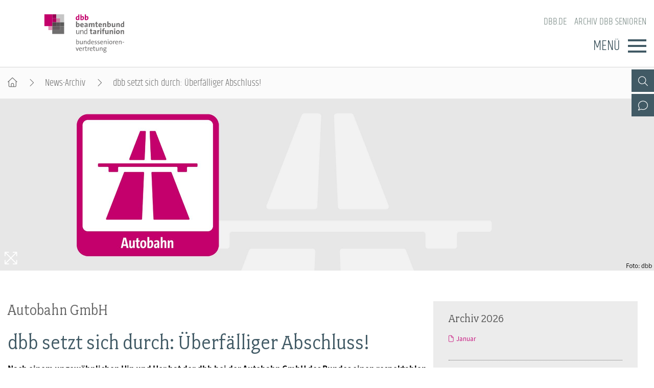

--- FILE ---
content_type: text/html; charset=utf-8
request_url: https://www.dbb-senioren.de/artikel/dbb-setzt-sich-durch-ueberfaelliger-abschluss.html
body_size: 7039
content:
<!DOCTYPE html>
<html lang="de">
<head>

<meta charset="utf-8">
<!-- 
	By DBB

	This website is powered by TYPO3 - inspiring people to share!
	TYPO3 is a free open source Content Management Framework initially created by Kasper Skaarhoj and licensed under GNU/GPL.
	TYPO3 is copyright 1998-2026 of Kasper Skaarhoj. Extensions are copyright of their respective owners.
	Information and contribution at https://typo3.org/
-->




<meta http-equiv="x-ua-compatible" content="IE=edge">
<meta name="generator" content="TYPO3 CMS">
<meta name="description" content="Nach einem ungewöhnlichen Hin und Her hat der dbb bei der Autobahn GmbH des Bundes einen respektablen Tarifabschluss durchgesetzt.">
<meta name="viewport" content="width=device-width, initial-scale=1">
<meta name="robots" content="index,follow">
<meta property="og:title" content="dbb setzt sich durch: Überfälliger Abschluss!">
<meta property="og:type" content="article">
<meta property="og:url" content="https://www.dbb-senioren.de/artikel/dbb-setzt-sich-durch-ueberfaelliger-abschluss.html">
<meta property="og:image" content="https://www.dbb-senioren.de/typo3temp/assets/images/Foto__dbb_csm_autobahn_piktogramm_1d5165c1ef_3dfa8641ca1cca4c08bdd0b3a0a04258.jpg">
<meta property="og:image:width" content="0">
<meta property="og:image:height" content="0">
<meta property="og:description" content="Nach einem ungewöhnlichen Hin und Her hat der dbb bei der Autobahn GmbH des Bundes einen respektablen Tarifabschluss durchgesetzt.">
<meta name="twitter:card" content="summary">
<meta name="language" content="de">

<link rel="stylesheet" href="/_assets/d57d955b9e53c734140a859f0960631c/Css/Ext/fluid_styled_content/fsc.css?1759669674" media="screen">
<link rel="stylesheet" href="/_assets/d57d955b9e53c734140a859f0960631c/Css/Ext/tx_dce/dce-mbox.css?1766151138" media="all">
<link rel="stylesheet" href="/_assets/d57d955b9e53c734140a859f0960631c/Css/fonts/font-awesome-7.css?1759669674" media="all">
<link rel="stylesheet" href="/_assets/d57d955b9e53c734140a859f0960631c/Css/fonts/assistant.css?1759669674" media="all">
<link rel="stylesheet" href="/_assets/d57d955b9e53c734140a859f0960631c/Css/fonts/fairplex-narrowbook.css?1759669674" media="all">
<link rel="stylesheet" href="/_assets/d57d955b9e53c734140a859f0960631c/Css/fonts/khand-light.css?1759669674" media="screen">
<link rel="stylesheet" href="/_assets/d57d955b9e53c734140a859f0960631c/Css/plugins/lightgallery.css?1759669674" media="screen">
<link rel="stylesheet" href="/_assets/d57d955b9e53c734140a859f0960631c/Css/plugins/formular.css?1759669674" media="screen">
<link rel="stylesheet" href="/_assets/d57d955b9e53c734140a859f0960631c/Css/basic/dbb-nav.css?1759669674" media="screen">
<link rel="stylesheet" href="/_assets/d57d955b9e53c734140a859f0960631c/Css/basic/dbb-topicons.css?1759669674" media="screen">
<link rel="stylesheet" href="/_assets/d57d955b9e53c734140a859f0960631c/Css/basic/dbb-multisite.css?1764765227" media="all">
<link rel="stylesheet" href="/_assets/d57d955b9e53c734140a859f0960631c/Css/basic/print-content.css?1759669674" media="print">
<link rel="stylesheet" href="/_assets/d57d955b9e53c734140a859f0960631c/Css/Ext/tx_dce/dce-button.css?1759669674" media="screen">
<link rel="stylesheet" href="/_assets/55895f16c10fe804e203fbc10e7a7837/Css/dbb-senioren.css?1759669674" media="screen">
<link href="/_assets/d57d955b9e53c734140a859f0960631c/Css/Ext/tx_news/news-ms.css?1762938109" rel="stylesheet" >






<title>dbb setzt sich durch: Überfälliger Abschluss! </title>        <link rel="shortcut icon" href="/_assets/d57d955b9e53c734140a859f0960631c/Images/favicon.png" type="image/ico"><link rel="apple-touch-icon" sizes="57x57" href="/typo3temp/assets/_processed_/f/e/csm_dbb_logo_180_7fd3467da8.png"><link rel="apple-touch-icon" sizes="76x76" href="/typo3temp/assets/_processed_/f/e/csm_dbb_logo_180_d2f76eedb7.png"><link rel="apple-touch-icon" sizes="120x120" href="/typo3temp/assets/_processed_/f/e/csm_dbb_logo_180_04f1971a8d.png"><link rel="apple-touch-icon" sizes="152x152" href="/typo3temp/assets/_processed_/f/e/csm_dbb_logo_180_99a5a13154.png"><link rel="icon" type="image/png" sizes="180x180" href="/typo3temp/assets/_processed_/f/e/csm_dbb_logo_180_361b819c35.png"><meta property="twitter:description" content="Nach einem ungewöhnlichen Hin und Her hat der dbb bei der Autobahn GmbH des Bundes einen respektablen Tarifabschluss durchgesetzt." /><meta property="twitter:url" content="https://www.dbb-senioren.de/artikel/dbb-setzt-sich-durch-ueberfaelliger-abschluss.html" /><meta property="og:url" content="https://www.dbb-senioren.de/artikel/dbb-setzt-sich-durch-ueberfaelliger-abschluss.html" /><meta name="date" content="2023-02-17T15:22:11+01:00" />
</head>
<body>




<header>
    <div class="container">
        <a class="logo" href="/"><img src="/_assets/55895f16c10fe804e203fbc10e7a7837/Images/logo_dbb_senioren.svg" width="302" height="145"   alt="dbb beamtenbund und tarifunion Bundesseniorenvertretung" title="dbb beamtenbund und tarifunion Bundesseniorenvertretung" ></a>
        <div class="head-menus">
                <div class="mobile-search">
        <form method="get" name="xajax_form_kesearch_pi1" action="/suche/" class="static">
            <div class="search-wrap">
                <input class="search-nav" type="text" name="tx_kesearch_pi1[sword]" value="" placeholder="dbb.de durchsuchen" />
                <button type="submit" class="btn btn-default"></button>
            </div>
            <input type="hidden" name="id" value="3406" />
            <input id="pagenumber" type="hidden" name="tx_kesearch_pi1[page]" value="1" />
            <input id="resetFilters" type="hidden" name="tx_kesearch_pi1[resetFilters]" value="0" />
            <input id="sortByField" type="hidden" name="tx_kesearch_pi1[sortByField]" value="sortdate" />
            <input id="sortByDir" type="hidden" name="tx_kesearch_pi1[sortByDir]" value="desc" />
        </form>
    </div>
            
    <nav class="nav-header"><ul><li><a href="https://www.dbb.de/index.html">dbb.de</a></li><li><a href="/archiv-dbb-senioren.html">Archiv dbb Senioren</a></li></ul></nav>

            <div class="button">
                <label>Menü</label>
                <button type="button" class="navbar-toggle">
                    <span class="icon-bar"></span>
                    <span class="icon-bar"></span>
                    <span class="icon-bar"></span>
                </button>
            </div>
            

<div class="main-menu" data-hide-first-sub-item="0"><nav class="navbar"><ul><li class="has-sub"><a >dbb senioren</a><div class="nav-sec"><ul class="dropdown-menu"><li><a href="/dbb-senioren.html">dbb senioren - Überblick</a></li><li><a href="/dbb-senioren/gremien.html">Gremien</a></li><li><a href="/dbb-senioren/geschaeftsfuehrung.html">Geschäftsführung</a></li><li><a href="/dbb-senioren/kontakt.html">Kontakt</a></li><li><a href="/dbb-senioren/bagso.html">BAGSO</a></li></ul></div></li><li class=""><a href="/positionen.html">Positionen</a><div class="nav-sec"><ul class="dropdown-menu"></ul></div></li><li class="has-sub"><a >Veranstaltungen</a><div class="nav-sec"><ul class="dropdown-menu"><li><a href="/veranstaltungen.html">Veranstaltungen - Überblick</a></li><li><a href="/veranstaltungen/fachtagungen/seniorenpolitische-fachtagung-2025.html">Fachtagungen</a></li><li><a href="/veranstaltungen/bundesseniorenkongress/bundesseniorenkongress-2023.html">Bundesseniorenkongress</a></li></ul></div></li><li class=""><a href="/publikationen.html">Publikationen</a><div class="nav-sec"><ul class="dropdown-menu"></ul></div></li></ul></nav><div class="gradient"></div></div>


            <div class="top-icons"><a class="icon-search" data-ajax-url="https://www.dbb-senioren.de/suche-2/ajax/" title="Zur Suche" href="/"></a><a class="icon-contact" data-ajax-url="https://www.dbb-senioren.de/kontakt-1/ajax/" title="Zur dbb Kontaktseite" href="/"></a><a class="icon-sitemap direct" href="#sitemap" title="Zum Schnelleinstieg"></a><div class="top-icons-ajax-content"><span class="close"></span><div class="inner-wrap"></div></div></div>
        </div>
    </div>
</header>



    
        <div class="breadcrumb"><ol><li><a href="/index.html" title="Startseite" class="home"></a></li><li><a href="/archiv-dbb-senioren.html">News-Archiv</a></li><li class="active">dbb setzt sich durch: Überfälliger Abschluss!</li></ol></div>
    

<main>
    
        <section class="opener">
<a id="c10866"></a><div class="fsc-element"><div class="news news-single "><!-- media files --><ul class="news-img "><li data-exthumbimage="/fileadmin/_processed_/9/e/csm_autobahn_piktogramm_a6ae502d61.png" data-responsive="/fileadmin/_processed_/9/e/csm_autobahn_piktogramm_e4942db557.png 576, /fileadmin/_processed_/9/e/csm_autobahn_piktogramm_8de1426aef.png 768, /fileadmin/_processed_/9/e/csm_autobahn_piktogramm_becb091970.png 992, /fileadmin/_processed_/9/e/csm_autobahn_piktogramm_82d173c5f5.png 1200" data-src="/fileadmin/_processed_/9/e/csm_autobahn_piktogramm_d0d7eafd18.png" data-sub-html="<h4 class='lg-title'>dbb setzt sich durch: Überfälliger Abschluss!</h4><p class='lg-creator'>Foto: dbb</p>"><a href="" class="test"><picture><source media="(min-width: 1200px)" srcset="https://www.dbb-senioren.de/typo3temp/assets/images/Foto__dbb_csm_autobahn_piktogramm_7693290b0a_8b116001022c7908699fd800035c2ca6.jpg" /><source media="(min-width: 992px)" srcset="https://www.dbb-senioren.de/typo3temp/assets/images/Foto__dbb_csm_autobahn_piktogramm_3cf5ac6adc_f3af0a1751513c21d53ba239dfdaf6cd.jpg" /><source media="(min-width: 768px)" srcset="https://www.dbb-senioren.de/typo3temp/assets/images/Foto__dbb_csm_autobahn_piktogramm_ce25520a09_344ded021e133bf1a874125436af0fab.jpg" /><source media="(min-width: 576px)" srcset="https://www.dbb-senioren.de/typo3temp/assets/images/Foto__dbb_csm_autobahn_piktogramm_bae4493b46_286c6355dcf8dcfd7958bb221cab8d81.jpg" /><img src="https://www.dbb-senioren.de/typo3temp/assets/images/Foto__dbb_csm_autobahn_piktogramm_f7e261b5e9_effd963abe0f7d82155f4c037b417675.jpg" title="Autobahn" alt="Autobahn"></picture><div class="media-all container"><span class="media-icon magnifier"></span></div></a></li></ul></div></div>

</section>
    
    
    <div class="container">
        
        <article class="content">
            
            <section class="col-content">
                
<a id="c10868"></a><div class="fsc-element"><div class="news news-single "><!--
	=====================
		News/Detail.html
--><h1><span>Autobahn GmbH</span>dbb setzt sich durch: Überfälliger Abschluss!</h1><div class="lead"><p>Nach einem ungewöhnlichen Hin und Her hat der dbb bei der Autobahn GmbH des Bundes einen respektablen Tarifabschluss durchgesetzt.</p></div><div class="art-head"><div class="date-cat"><time datetime="17. Februar 2023" class="no-category">
                17. Februar 2023
                </time></div><div class="meta"><a href="/artikel/dbb-setzt-sich-durch-ueberfaelliger-abschluss/drucken/" onclick="return popup(&#039;print&#039;, this.href);" class="icon-print" title="Seite drucken"><!-- empty --></a><a href="https://www.facebook.com/sharer/sharer.php?u=https://www.dbb-senioren.de/artikel/dbb-setzt-sich-durch-ueberfaelliger-abschluss.html" target="_blank" title="Auf Facebook teilen" class="icon-facebook"></a><a class="icon-send" title="Artikel versenden" href="/empfehlen.html?tx_rwform_form%5B_predefined%5D%5Bnews_title%5D=dbb%20setzt%20sich%20durch%3A%20%C3%9Cberf%C3%A4lliger%20Abschluss%21&amp;tx_rwform_form%5B_predefined%5D%5Bnews_url%5D=https%3A%2F%2Fwww.dbb-senioren.de%2Fartikel%2Fdbb-setzt-sich-durch-ueberfaelliger-abschluss.html&amp;cHash=0a04776c1487f8503ea0247fdb83afdf"></a></div></div><!-- main text --><p>Ende September hatten die Arbeitgebenden der Autobahn GmbH die ursprünglich schon Ende September 2022 verhandelte Tarifeinigung im Oktober letzten Jahres überraschend widerrufen und wesentliche Teile der Einigung wieder in Frage gestellt. „Nach einer Reihe von Verhandlungen ist es uns nun gelungen, eine gute Lösung für die Beschäftigten durchzusetzen, die in weiten Teilen dem entspricht, was zuvor angestrebt worden ist. Wesentlicher Unterschied der neu getroffenen Einigung ist, dass anstelle der ursprünglich angedachten höheren Eingruppierung von Fahrerinnen und Fahrern von Großgeräteträgern nun eine Zulage zu Gunsten dieser Beschäftigten ausgebracht worden ist“, berichtete dbb Tarifchef Volker Geyer am 17. Februar 2023 in Berlin.</p><p>Mit der Einigung sei ein weiterer Baustein für wettbewerbsfähige Arbeitsbedingungen bei der Autobahn GmbH gelegt worden, unterstrich der stellvertretende dbb Bundesvorsitzende. „Es ging uns neben den materiellen Punkten insbesondere darum, einer Verunsicherung der Beschäftigten im Hinblick auf die Zuverlässigkeit der Autobahn GmbH als Arbeitgebende vorzubeugen. Jetzt hat die GmbH verstanden, dass die großen Herausforderungen bei der Instandhaltung und dem Ausbau des Netzes nur zu bewältigen sind, wenn sie auch weiter auf motivierte und engagierte Beschäftigte zählen kann. Der Schlüssel hierfür liegt bei der Arbeitgeberseite“, so Geyer. Auch die nach wie vor dringend notwendige Neugewinnung von qualifiziertem Personal könne nur gelingen, wenn es die Autobahn GmbH schaffe, sich auch im Vergleich mit der Privatwirtschaft als wettbewerbsfähige und attraktive Arbeitgeberin zu positionieren. „Hierzu sind allerdings noch weitere Schritte notwendig“, mahnte der dbb Tarifvorstand.</p><p>Die jetzt vereinbarten Neuregelungen greifen rückwirkend zum 1. Januar 2023, lediglich die Einbeziehung der Auszubildenden in die Gruppenunfallversicherung wird aus versicherungstechnischen Gründen erst zum 1. März 2023 in Kraft treten.</p><p>Die Verbesserungen in der Übersicht:</p><ul><li>Zulage von fünf Euro pro Arbeitstag für <strong>Fahrerinnen und Fahrer von Großgeräteträgern</strong>: Beschäftigte der Entgeltgruppe 6 Fallgruppe 1 erhalten eine Zulage in Höhe von fünf Euro pro Arbeitstag für das Führen von Mehrzweckgeräteträgern unter fließendem Verkehr bei gleichzeitiger Verwendung mindestens eines An- oder Aufbaugerätes im Rahmen der Grünpflege sowie zur Tunnelreinigung. Diese Zulage ist dynamisch ausgestaltet und erhöht sich entsprechend den allgemeinen Entgelterhöhungen in der Entgeltgruppe 6.</li></ul><ul><li><strong>Erhöhung von Zulagen und Zuschlägen</strong>: Die im Manteltarifvertrag Autobahn, im TV EGV und KraftfahrerTV in Beträgen festgelegten Zulagen und Zuschläge werden um 1,8 Prozent erhöht. Die Vorarbeiterzulage gemäß § 9 TV EGV erhöht sich um den in den Entgeltgruppen 4 bzw. 8 Stufe 1 festgelegten Vomhundertsatz.</li></ul><ul><li><strong>Kürzere Regelarbeitszeit im Außendienst der Tunnelleitzentralen</strong>: Beschäftigte im Außendienst der Tunnelleitzentralen werden zukünftig § 6 Abs. 1 b) MTV zugeordnet, so dass eine Regelarbeitszeit von 38,5 Wochenstunden anstelle von 39 Wochenstunden besteht. Dies bedeutet, dass für die zurückliegende Zeit seit dem 1. Januar 2023 eine Zeitgutschrift erfolgt.</li></ul><ul><li><strong>Anerkennung der einschlägigen Berufserfahrung bei Neueinstellungen</strong>: Bei Neueinstellungen wird zukünftig die gesamte einschlägige Berufserfahrung auf die Stufenlaufzeit angerechnet, § 16 Satz 2 MTV Autobahn wird entsprechend geändert.</li></ul><ul><li>Auszubildende und dual Studierende mit praktischen Ausbildungstätigkeiten im Gefahrenraum Autobahn werden ab dem 1. März 2023 in die <strong>Gruppenunfallversicherung</strong> einbezogen: Insoweit wird ein monatlicher Versicherungsbeitrag in Höhe von 35 Euro für jeden Auszubildenden, der im Gefahrenraum tätig ist, gezahlt.</li></ul><ul><li>Ein <strong>zusätzlicher Tag bezahlter Freizeitausgleich pro Jahr </strong>für Beschäftige, die regelmäßig <strong>ehrenamtlich </strong>tätig sind: Beschäftigte, die seit mindestens einem Jahr im Durchschnitt drei Stunden wöchentlich ehrenamtliche Arbeit in Vereinen und anderen dem Allgemeinwohl dienenden Einrichtungen leisten und keine, über die Erstattung von Auslagen und Unkosten hinausgehende Aufwandsentschädigung bis zur jeweils einschlägigen Einkommensteuerfreibetragshöhe erhalten.</li></ul><ul><li><strong>Freistellung und Kostenübernahme für die Qualifikation zum IHK Prüfer</strong>: Beschäftigte, die sich als IHK Prüfer/-innen für die Prüfungsabnahme von Auszubildenden qualifizieren lassen, werden für die Dauer der jeweiligen Qualifizierungsmaßnahmen bezahlt freigestellt, die Kosten für die Qualifizierungen werden von den Arbeitgebenden getragen.</li></ul><ul><li>Nicht genommener Urlaub kann zukünftig bis Ende September des Folgejahres angetreten werden: Kann der <strong>Jahresurlaub </strong>im laufenden Urlaubsjahr nicht vollständig genommen werden, so ist dieser zu übertragen. Bisher musste der Urlaub bis spätestens Ende Mai des Folgejahres genommen werden. Diese Frist wird nun bis Ende September des Folgejahres ausgedehnt, damit den Beschäftigten mehr Spielraum zusteht.</li></ul><ul><li><strong>Musterverfahren bei streitiger Eingruppierung</strong>: Soweit vergleichbare Sachverhalte vorliegen, sollen Musterverfahren vereinbart werden, um unnötige Kosten und Aufwand auch für die betroffenen Beschäftigten zu vermeiden! Die Arbeitgebenden werden sich insoweit nicht auf Ausschlussfristen oder die Verjährung berufen.</li></ul><ul><li>Übernahme der Regelung zu <strong>Familienheimfahrten </strong>aus dem TVAöD: Der TV Nachwuchskräfte der Autobahn wird um eine entsprechende Regelung ergänzt.</li></ul><!-- related links --><div class="theme"><h2>Mehr zum Thema</h2><div class="rel-links"><!-- article --><!-- page --><!-- file --><h3><a href="/fileadmin/user_upload/globale_elemente/pdfs/2023/230217_Flugblatt_Autobahn_GmbH_2023_Nr2_dbb.pdf" class="pdf popup-pdf-h">Flugblatt &quot;Überfälliger Abschluss! dbb setzt sich durch!&quot;</a></h3><!-- article --><h3><a href="https://www.dbb.de/artikel/autobahn-gmbh-einigung-zurueckgezogen.html" target="_blank" class="external">Autobahn GmbH: Einigung zurückgezogen <span>(27.10.22, dbb.de)</span></a></h3><!-- page --><!-- file --></div></div><!-- related things --><div class="news-related-wrap"></div></div></div>


<a id="c10867"></a><a id="c321"></a><a class="backward" href="javascript:history.back()">zur&uuml;ck</a>


            </section>
        </article>
        
            
            
                <section class="aside-below">
<a id="c12455"></a><div class="fsc-element"><div class="news"><div class="mbox list archive"><h2>Archiv 2026</h2><div class="item"><ul><li><a href="/archiv-dbb-senioren/archivliste/2026/Januar.html">Januar</a></li></ul></div></div><div class="mbox list archive"><h2>Archiv 2025</h2><div class="item"><ul><li><a href="/archiv-dbb-senioren/archivliste/2025/Dezember.html">Dezember</a></li><li><a href="/archiv-dbb-senioren/archivliste/2025/November.html">November</a></li><li><a href="/archiv-dbb-senioren/archivliste/2025/Oktober.html">Oktober</a></li><li><a href="/archiv-dbb-senioren/archivliste/2025/September.html">September</a></li><li><a href="/archiv-dbb-senioren/archivliste/2025/August.html">August</a></li><li><a href="/archiv-dbb-senioren/archivliste/2025/Juli.html">Juli</a></li><li><a href="/archiv-dbb-senioren/archivliste/2025/Juni.html">Juni</a></li><li><a href="/archiv-dbb-senioren/archivliste/2025/Mai.html">Mai</a></li><li><a href="/archiv-dbb-senioren/archivliste/2025/April.html">April</a></li><li><a href="/archiv-dbb-senioren/archivliste/2025/Maerz.html">März</a></li><li><a href="/archiv-dbb-senioren/archivliste/2025/Februar.html">Februar</a></li><li><a href="/archiv-dbb-senioren/archivliste/2025/Januar.html">Januar</a></li></ul></div></div></div></div>


<a id="c10864"></a><div class="mbox single Seni"><a href="/veranstaltungen/fachtagungen/seniorenpolitische-fachtagung-2025.html"><picture><source media="(min-width: 1200px)" srcset="/fileadmin/_processed_/7/2/csm_seniorenpolitische_fachtagung_2025_2d5766d045.png"><source media="(min-width: 992px)" srcset="/fileadmin/_processed_/7/2/csm_seniorenpolitische_fachtagung_2025_011d341b22.png"><source media="(min-width: 768px)" srcset="/fileadmin/_processed_/7/2/csm_seniorenpolitische_fachtagung_2025_7ebff343d0.png"><source media="(min-width: 576px)" srcset="/fileadmin/_processed_/7/2/csm_seniorenpolitische_fachtagung_2025_34f7d5aea4.png"><img src="/fileadmin/_processed_/7/2/csm_seniorenpolitische_fachtagung_2025_dd2396784f.png" alt="Seniorenpolitische Fachtagung 2025" title="Seniorenpolitische Fachtagung 2025" /></picture></a><h2 ><a href="/veranstaltungen/fachtagungen/seniorenpolitische-fachtagung-2025.html">
                    Seniorenpolitische Fachtagung 2025
                    </a></h2><div class="button"><a href="/veranstaltungen/fachtagungen/seniorenpolitische-fachtagung-2025.html">Weiter</a></div></div><div class="mbox single Lexi"><a href="https://www.dbb.de/lexikon/index-a.html" target="_blank"><picture><source media="(min-width: 1200px)" srcset="/fileadmin/_processed_/8/d/csm_lexikon-fotolia_60543776_M_473ccb2b20.jpg"><source media="(min-width: 992px)" srcset="/fileadmin/_processed_/8/d/csm_lexikon-fotolia_60543776_M_c234ebfbf8.jpg"><source media="(min-width: 768px)" srcset="/fileadmin/_processed_/8/d/csm_lexikon-fotolia_60543776_M_e06bb24699.jpg"><source media="(min-width: 576px)" srcset="/fileadmin/_processed_/8/d/csm_lexikon-fotolia_60543776_M_abaf50108c.jpg"><img src="/fileadmin/_processed_/8/d/csm_lexikon-fotolia_60543776_M_5728e1ac86.jpg" alt="Lexikon" title="Lexikon" /></picture></a><h2 ><a href="https://www.dbb.de/lexikon/index-a.html" target="_blank">
                    Lexikon
                    </a></h2><div class="button"><a href="https://www.dbb.de/lexikon/index-a.html" target="_blank">WEITER</a></div></div><div class="mbox list layout-1"><h2><a href="/publikationen/aktiv-im-ruhestand/aktiv-im-ruhestand-2025.html">Aktiv im Ruhestand</a></h2><ul ><li class="image"><a href="/publikationen/aktiv-im-ruhestand/aktiv-im-ruhestand-2025.html" ><picture data-col="1"><source media="(min-width: 1200px)" srcset="/fileadmin/_processed_/b/8/csm_air_cover_18595515de.jpg"><source media="(min-width: 992px)" srcset="/fileadmin/_processed_/b/8/csm_air_cover_18595515de.jpg"><source media="(min-width: 768px)" srcset="/fileadmin/_processed_/b/8/csm_air_cover_18595515de.jpg"><source media="(min-width: 576px)" srcset="/fileadmin/_processed_/b/8/csm_air_cover_18595515de.jpg"><img src="/fileadmin/_processed_/b/8/csm_air_cover_222f73beed.jpg" alt="dbb Seniorenmagazin" title="dbb Seniorenmagazin"></picture></a></li><li class="text "><h3><a href="/publikationen/aktiv-im-ruhestand/aktiv-im-ruhestand-2025.html" class="internal" >
                    dbb Seniorenmagazin
                    </a></h3><div>&quot;Aktiv im Ruhestand&quot; informiert alle Kolleginnen und Kollegen der Generation 65 plus im dbb.</div></li></ul></div>

</section>
            
        
    </div>
    


    
</main>

<footer id="sitemap">
    <div class="container">
        <div class="col-content">
            
    <nav class="nav-header"><ul><li><a href="https://www.dbb.de/index.html">dbb.de</a></li><li><a href="/archiv-dbb-senioren.html">Archiv dbb Senioren</a></li></ul></nav>

            

<nav class="sitemap"><ul><li><div class="sitemap-title"><a href="/dbb-senioren.html">dbb senioren</a></div><a href="/dbb-senioren/gremien.html">Gremien</a><a href="/dbb-senioren/geschaeftsfuehrung.html">Geschäftsführung</a><a href="/dbb-senioren/kontakt.html">Kontakt</a><a href="/dbb-senioren/bagso.html">BAGSO</a></li><li><div class="sitemap-title"><a href="/positionen.html">Positionen</a></div></li><li><div class="sitemap-title"><a href="/veranstaltungen.html">Veranstaltungen</a></div><a href="/veranstaltungen/fachtagungen/seniorenpolitische-fachtagung-2025.html">Fachtagungen</a><a href="/veranstaltungen/bundesseniorenkongress/bundesseniorenkongress-2023.html">Bundesseniorenkongress</a></li><li><div class="sitemap-title"><a href="/publikationen.html">Publikationen</a></div></li></ul></nav>

            
            <div class="meta">
                <p>dbb beamtenbund und tarifunion<br>Friedrichstraße 169  &bull;  10117 Berlin</p><p>Tel.: 030.40 81 - 40  &bull;  Fax: 030.40 81 - 49 99</p><p>Alle Rechte &copy; 2026 &bull; dbb beamtenbund und tarifunion Bundesseniorenvertretung</p>
                
    <nav class="nav-footer"><a href="/datenschutz.html">Datenschutz</a><a href="/impressum.html">Impressum</a></nav>

            </div>
        </div>
    </div>
</footer>


<a class="page-top" href="#top"></a>
<script src="/_assets/d57d955b9e53c734140a859f0960631c/Js/libaries/jquery-3.5.1.min.js?1759669674"></script>
<script src="/_assets/d57d955b9e53c734140a859f0960631c/Js/plugins/lightgallery/lightgallery.js?1759669674"></script>
<script src="/_assets/d57d955b9e53c734140a859f0960631c/Js/plugins/lightgallery/lg-fullscreen.js?1759669674"></script>
<script src="/_assets/d57d955b9e53c734140a859f0960631c/Js/plugins/lightgallery/lg-thumbnail.js?1759669674"></script>
<script src="/_assets/d57d955b9e53c734140a859f0960631c/Js/plugins/lightgallery/lg-video.js?1759669674"></script>
<script src="/_assets/d57d955b9e53c734140a859f0960631c/Js/plugins/lightgallery/lg-autoplay.js?1759669674"></script>
<script src="/_assets/d57d955b9e53c734140a859f0960631c/Js/plugins/lightgallery/lg-zoom.js?1759669674"></script>
<script src="/_assets/d57d955b9e53c734140a859f0960631c/Js/plugins/lightgallery/lg-pager.js?1759669674"></script>
<script src="/_assets/d57d955b9e53c734140a859f0960631c/Js/basic/menu.js?1759669674"></script>
<script src="/_assets/d57d955b9e53c734140a859f0960631c/Js/basic/dbb-ms.js?1759669674"></script>
<script src="/_assets/d57d955b9e53c734140a859f0960631c/Js/Ext/ke_search_ajax/ke_search.js?1759669674"></script>
<script src="/typo3temp/assets/js/6482189e8650e33fd7745c69594ff618.js?1761843715"></script>
<script src="/_assets/d57d955b9e53c734140a859f0960631c/Js/Ext/tx_news/news-ms.js?1759669674"></script>


</body>
</html>

--- FILE ---
content_type: text/css; charset=utf-8
request_url: https://www.dbb-senioren.de/_assets/d57d955b9e53c734140a859f0960631c/Css/basic/dbb-nav.css?1759669674
body_size: 2392
content:
.head-menus.mobile { overflow: inherit; position: absolute; display:flex; flex-direction: column; right: 0; top: 108px; z-index: 2; width: 100%; margin:0; padding:0; }

.head-menus.mobile .button { text-align:right; position:absolute; right: 15px; top: -56px; z-index:4; }

.head-menus.mobile >:not(.button) { display:none; }
.head-menus.mobile .mobile-search { padding: 15px; background-color: #dadada; }
.head-menus.mobile .mobile-search .search-wrap { width:100%; line-height:30px; border:none; border-radius: 0; position:relative; }
.head-menus.mobile .mobile-search .search-wrap input { width:96%; padding: 4px 1% 3px 3%; border:none; height:30px; line-height:30px; font: 1em var(--fontNav); outline: none; }
.head-menus.mobile .mobile-search .search-wrap button { display: inline-block; width:40px; border:none; background:transparent; position:absolute; right:0; top:11px; }
.head-menus.mobile .mobile-search .search-wrap button::before { content: '\f002'; font: 300 1em var(--fontAwesome); color: #999; }

.head-menus.mobile .main-menu { display: none; background-color:#fff;  }

.head-menus.mobile .navbar { position:relative; z-index:1; }
.head-menus.mobile .navbar ul > li { border-top: 1px dotted #8b8b8b; margin:0 15px; }

.head-menus.mobile .navbar ul > li:first-of-type { border:none; }
.head-menus.mobile .navbar .nav-sec { display:none; background-color:#fff; width:100%; z-index:2; }
.head-menus.mobile .navbar .nav-sec li.back-link a::before { content: '\f053'; font: 300 1em var(--fontAwesome); color: #999; }
.head-menus.mobile .navbar a { margin:0 15px; height:49px; display:flex; position:relative; align-items: center; font: 1em var(--fontNav); color:var(--contentBlue); text-transform: uppercase; background-color:#fff; }
.head-menus.mobile .navbar a.current { color:#b0b5b4; }
.head-menus.mobile .navbar .has-sub > a::after { position:absolute; right:0; content: '\f054'; font: 300 1em var(--fontAwesome); color: #999; }

.head-menus.mobile .nav-header { order: 1; background-color:#fff; padding: 9px 30px 10px 30px; border-top: 1px dotted #8b8b8b; position:relative; z-index: 2; }
.head-menus.mobile .nav-header a { font: 0.875em var(--fontNav); color: #6c6c6c; padding: 9px 0 10px 0; }
.head-menus.mobile .nav-header ul { display: flex; justify-content: space-between; flex-direction: row; margin:0; padding:0; }
.head-menus.mobile .nav-header ul li { list-style-type: none; }

/* Nav Allgemein */
nav ul { list-style: none; margin: 0; padding: 0; }

/* Nav Main Toggle */
.head-menus > div.button { display:block; position: relative; z-index: 1; top: 8px;}
.button label { display: none; }
button.navbar-toggle { padding: 0;  border: 0; background-color: transparent; outline: none; cursor: pointer; width: 36px;  }
button.navbar-toggle .icon-bar {background-color: var(--contentBlue); height: 4px; display: block; }
button.navbar-toggle .icon-bar + .icon-bar { margin-top: 7px; }
header .head-menus .button.show-menu+.main-menu { max-height: 100em; transition: max-height 600ms ease-in-out; }
header .head-menus .button.show-menu button .icon-bar { display: none; }
header .head-menus .button.show-menu button::after { content: '\f00d'; font: 300 40px var(--fontAwesome); color: var(--contentBlue); }

/* Breadcrumb */
.breadcrumb { border-bottom: 1px solid #d6d6d6; background-color: #fbfbfb; overflow: hidden; font-size: .8em; }
.breadcrumb ol { list-style: none; display: flex; flex-wrap: wrap; max-width: 1320px; margin: 16px auto; padding: 0 15px;  color: #494949; font: 1.1em var(--fontNav);}
.breadcrumb ol a { color: #6b6b6b; }
.breadcrumb ol a:hover { color: #3b3b3b;}
.breadcrumb ol a.home::before { content: '\f015'; padding-right: 0;}
.breadcrumb ol li{ margin: 0 10px 0 17px; text-indent: -17px; }
.breadcrumb ol li+li::before { content: '\f054';  font: 300 .87em var(--fontAwesome); margin-right: 10px; }

/* Sub-Nav M-Spalte */
nav.sub-nav { background-color: var(--contentBlue); width: 100%; padding: 22px; font-family: var(--fontNav); border-bottom: 30px solid #fff; box-sizing: border-box; }
nav.sub-nav ul  { display: flex; flex-direction: column; gap: 4px;}
nav.sub-nav a { display: block; color: #fff; }
nav.sub-nav a:hover, nav.sub-nav a.current { color: #d3d3d3; transition: color, 200ms;}
nav.sub-nav a.current::before { content: '|'; display: inline-block; transform: scale(.9,.85); position: relative; top: -1px;   }
nav.sub-nav li.nav-1 { font-size: 1.3em; margin-bottom: 3px; }

/* Zurück */
a.backward {text-align: right; display: block; margin-bottom: 50px; }
a.backward::before {content:'\f053'; font: 300 1.2em var(--fontAwesome); padding-right: 6px; position: relative; top: 3px; }

/* Footer */
footer { width: 100%; background-color: #2b3134; padding: 40px 0 180px; font-family:var(--fontNav); margin-top: 60px; }
footer .col-content { display: flex; flex-direction: column; }
footer>.container { padding: 0 15px;}
footer a, footer nav.nav-header a { color: #fff; display: block; }
footer .sitemap-title { font-weight: normal; font-size: 1.3em; text-transform: uppercase; margin: 6px 0 14px 0; }
footer nav.sitemap li { font-size: 1.17em;}
footer .meta { color: #9c9c9c; text-align: center; }
footer .nav-footer { display: flex; justify-content: space-between; }
footer .nav-footer a { border: 1px solid #fff; width: 150px; padding: 14px 0; text-align: center; font: .75em var(--fontText); text-transform: uppercase; margin-top: 24px; }
footer .nav-footer a:hover {background-color: #fff; color: var(--contentBlue); transition: background-color, color, 350ms; }
footer .nav-header ul { display:flex; font-size: .9em; justify-content: space-around; }

@media (min-width: 768px) {

    /* header */
   .head-menus.desktop {display: flex; flex-flow: column; align-items: flex-end; justify-content: space-between;}
   .head-menus.desktop .button { display: flex; align-items: center; }
   .head-menus.desktop label { font: 1.6em var(--fontNav); color: #2f4751; text-transform: uppercase; margin-right: 16px; cursor: pointer;  }
   .head-menus.desktop .button.show-menu button .icon-bar { display: none; }
   .head-menus.desktop .button.show-menu button::after { content: '\f00d'; font: 300 40px var(--fontAwesome); }

    /* Nav Header */
    .nav-header ul {display: flex; font: 1.1em var(--fontNav); text-transform: uppercase; }
    .nav-header li+li { margin-left: 15px;}
    .nav-header li a {color: #758681;}

    /* Nav Main Toggle */
    .main-menu { display: block; position: absolute; max-height: 0; overflow: hidden; width: 100%; top: 127px; left: 0;  transition: max-height 300ms ease-out; z-index: 2; }
    .gradient { content: '';  background-image: linear-gradient(to bottom, rgba(0,0,0,.3), transparent); display: block; width: 100%; height: 100vh; }

    /* Nav Main Toggle */
    .button label { display: block; }

    /* Main Menu Nav 1 */
    nav.navbar {  background-color: #fff; width: 100%; padding: 0 0 36px 15px; font-size: .72em;  }
    nav.navbar>ul { width: 1320px; margin: 0 auto; padding: 30px 0; position: relative; font: 1.5em var(--fontNav); text-transform: uppercase;  }
    nav.navbar>ul li a { padding: 10px 0 8px; border-bottom: 1px dotted var(--contentBlue); cursor: pointer; width: 272px; color: #2f4751; display: flex; justify-content: space-between; }
    nav.navbar>ul>li.has-sub>a::after { content: '\f054'; font: 300 .7em var(--fontAwesome); position: relative; top: 9px; }
    nav.navbar>ul li a.current { color: #b0b5b4; }
    nav.navbar ul.dropdown-menu {background-color: #fff;}

    /* Main Menu Nav 2 */
    nav .nav-sec { max-height: 0; overflow: hidden; position: absolute; left: 304px; top: 0; }
    nav ul.dropdown-menu { border-left: 1px dotted var(--contentBlue); border-right: 1px dotted var(--contentBlue); padding: 30px 36px 0; min-height: 400px; text-transform: none;}
    nav ul.dropdown-menu li:first-child { text-transform: uppercase;}

    /* Sub-Nav M-Spalte */
    nav.sub-nav { font-size: 1.2em; padding: 24px 30px; }

    /* Breadcrumb */
    .breadcrumb { font-size: .9em; }
    .breadcrumb ol li{ margin-left: 0; text-indent: 0; }

    /* Footer */
    footer { font-size: .7em;}
    footer .col-content {display: grid; grid-template-columns: auto minmax(10px,366px); grid-row-gap: 2em;}
    footer nav.sitemap {grid-area: 2/1/3/2; }
    footer nav.sitemap ul { display: flex; flex-wrap: wrap;}
    footer nav.sitemap li { width: 33.33333%; }
    footer .meta { margin-left: 2em; font-size: 1.3em; text-align: left; grid-area: 2/2/3/3; display: flex; flex-direction: column; gap: 1em; }
    footer .meta p {margin: 0;}
    footer .nav-footer { display: block; }
    footer .nav-header { grid-area: 1/1/2/2;}
    footer .nav-header ul { font-size: 1.1em; justify-content: flex-start;}

}

@media (min-width: 992px) {
    /* Main Menu Nav 1 */
    nav.navbar {font-size: .8em; }
    nav.navbar>ul {  padding: 60px 0 80px; }
    nav.navbar>ul li a {  padding: 14px 0 12px;  width: 332px; }

    /* Main Menu Nav 2 */
    nav .nav-sec { left: 376px; }
    nav ul.dropdown-menu { padding: 60px 46px 0; }

    /* Footer */
    footer { font-size: .84em; padding-top: 50px; }
    footer .col-content {grid-row-gap: .4em;}
    footer .nav-footer a { padding: 13px 0;}

    a.backward { margin-bottom: 0;}

}

@media (min-width: 1200px) {

    /* Main Menu Nav 1 */
    nav.navbar {font-size: 1em; }
    nav.navbar>ul li a {  width: 366px; }

    /* Main Menu Nav 2 */
    nav .nav-sec { left: 426px; }
    nav ul.dropdown-menu { padding: 60px 60px 0; }

    /* Breadcrumb */
    .breadcrumb { font-size: 1em; }
    .breadcrumb ol {  color: #6b6b6b; }
    .breadcrumb ol li { margin-right: 22px; }
    .breadcrumb ol li+li::before { margin-right: 22px; }

    /* Footer */
    footer { font-size: 1em; padding-top: 60px; }
    footer .nav-footer a { padding: 14px 0;}

}

@media (min-width: 1320px) {

    footer>.container { padding: 0;}
}


--- FILE ---
content_type: text/css; charset=utf-8
request_url: https://www.dbb-senioren.de/_assets/55895f16c10fe804e203fbc10e7a7837/Css/dbb-senioren.css?1759669674
body_size: 164
content:
a.logo, a.logo img {  width: 210px; height: 52px; }

@media (min-width: 576px) {

}

@media (min-width: 768px) {

    /* Seniiorenpolitische Fachtagung Panel 2024*/
    .senioren-pf .fsc-element {margin-top: 2em;}

    a.logo, a.logo img { width: 250px; height: 62px;}
    header.fixed a.logo img { width: 103px; height: 50px; }

    .dce-member.layout-2:nth-of-type(1),
    .dce-member.layout-2:nth-of-type(2) {
        width: 50%;
    }
    
}

@media (min-width: 992px) {

    a.logo, a.logo img {width: 300px; height: 75px;}
}

--- FILE ---
content_type: image/svg+xml
request_url: https://www.dbb-senioren.de/_assets/55895f16c10fe804e203fbc10e7a7837/Images/logo_dbb_senioren.svg
body_size: 6248
content:
<svg id="Ebene_1" data-name="Ebene 1" xmlns="http://www.w3.org/2000/svg" viewBox="0 0 302.55 145.28">
  <g>
    <g>
      <path d="M271.74,463a16.07,16.07,0,0,1-4.39-.52V444h2.31v6.19a11.34,11.34,0,0,1-.23,2.39l.05,0a4.37,4.37,0,0,1,4.22-2.85c3,0,4.7,2.1,4.7,6C278.4,460.25,275.85,463,271.74,463Zm1.42-11.28c-2.32,0-3.5,2.69-3.5,4.9v4.24a7.26,7.26,0,0,0,2.26.31c2.44,0,4.06-1.46,4.06-5.14C276,453.23,275.08,451.67,273.16,451.67Z" transform="translate(-146.76 -349.32)" style="fill: #706f6f"/>
      <path d="M289.72,462.76a18.75,18.75,0,0,1,.21-2.69h-.05a4.7,4.7,0,0,1-4.5,2.93c-2.93,0-3.83-1.83-3.83-4.09V450h2.29v8.22c0,1.82.51,2.87,2.18,2.87,2.11,0,3.65-2.15,3.65-5V450H292v12.76Z" transform="translate(-146.76 -349.32)" style="fill: #706f6f"/>
      <path d="M304.31,462.76v-8.22c0-1.82-.48-2.87-2.18-2.87-2.11,0-3.62,2.15-3.62,5v6.11H296.2V450h2.23a16.24,16.24,0,0,1-.2,2.69h0a4.68,4.68,0,0,1,4.49-2.92c2.93,0,3.86,1.82,3.86,4.08v8.91Z" transform="translate(-146.76 -349.32)" style="fill: #706f6f"/>
      <path d="M318.54,462.76a15.25,15.25,0,0,1,.21-2.59l-.05,0a4.52,4.52,0,0,1-4.29,2.86c-3.14,0-4.7-2.29-4.7-6,0-4.47,2.57-7.16,6.6-7.16a20.79,20.79,0,0,1,2.16.13V444h2.31v18.75Zm-.07-10.84a9,9,0,0,0-2.26-.28c-2.44,0-4.06,1.47-4.06,5.14,0,2.75.9,4.31,2.82,4.31,2.32,0,3.5-2.69,3.5-4.93Z" transform="translate(-146.76 -349.32)" style="fill: #706f6f"/>
      <path d="M334.62,456.32h-8.34c-.11,3.34,1.3,4.8,4,4.8a9,9,0,0,0,3.65-.77l.33,1.85a12.16,12.16,0,0,1-4.42.8c-3.88,0-6-2.06-6-6.55,0-3.83,2.08-6.68,5.7-6.68s5.11,2.44,5.11,5.36C334.7,455.44,334.67,455.8,334.62,456.32Zm-5.13-4.86c-1.67,0-2.88,1.26-3.14,3.21h6C332.39,452.72,331.28,451.46,329.49,451.46Z" transform="translate(-146.76 -349.32)" style="fill: #706f6f"/>
      <path d="M340,463a10.79,10.79,0,0,1-2.82-.34l.2-2.05a8,8,0,0,0,2.83.51c1.64,0,2.77-.74,2.77-1.95,0-2.88-5.93-1.08-5.93-5.58,0-2.18,1.69-3.82,5.08-3.82a13.79,13.79,0,0,1,2.47.25l-.18,1.9a8.11,8.11,0,0,0-2.49-.38c-1.7,0-2.49.72-2.49,1.82,0,2.83,6,1.21,6,5.55C345.39,461.25,343.33,463,340,463Z" transform="translate(-146.76 -349.32)" style="fill: #706f6f"/>
      <path d="M350.78,463a10.87,10.87,0,0,1-2.83-.34l.21-2.05a8,8,0,0,0,2.83.51c1.64,0,2.77-.74,2.77-1.95,0-2.88-5.93-1.08-5.93-5.58,0-2.18,1.69-3.82,5.08-3.82a13.79,13.79,0,0,1,2.47.25l-.18,1.9a8.16,8.16,0,0,0-2.49-.38c-1.7,0-2.5.72-2.5,1.82,0,2.83,6,1.21,6,5.55C356.17,461.25,354.12,463,350.78,463Z" transform="translate(-146.76 -349.32)" style="fill: #706f6f"/>
      <path d="M369.12,456.32h-8.35c-.1,3.34,1.31,4.8,4,4.8a9,9,0,0,0,3.65-.77l.34,1.85a12.2,12.2,0,0,1-4.42.8c-3.88,0-6-2.06-6-6.55,0-3.83,2.08-6.68,5.7-6.68s5.12,2.44,5.12,5.36C369.2,455.44,369.17,455.8,369.12,456.32ZM364,451.46c-1.67,0-2.88,1.26-3.13,3.21h6C366.88,452.72,365.78,451.46,364,451.46Z" transform="translate(-146.76 -349.32)" style="fill: #706f6f"/>
      <path d="M380.55,462.76v-8.22c0-1.82-.49-2.87-2.18-2.87-2.11,0-3.63,2.15-3.63,5v6.11h-2.31V450h2.24a15.24,15.24,0,0,1-.21,2.69h.05a4.69,4.69,0,0,1,4.5-2.92c2.93,0,3.85,1.82,3.85,4.08v8.91Z" transform="translate(-146.76 -349.32)" style="fill: #706f6f"/>
      <path d="M388.23,447.45a1.5,1.5,0,0,1-1.54-1.49,1.54,1.54,0,1,1,1.54,1.49Zm-1.16,15.31V450h2.31v12.76Z" transform="translate(-146.76 -349.32)" style="fill: #706f6f"/>
      <path d="M398.17,463c-3.47,0-5.73-2-5.73-6.5,0-3.75,2.36-6.73,6.22-6.73,3.26,0,5.75,1.79,5.75,6.39C404.41,460,402,463,398.17,463Zm.28-11.31c-1.85,0-3.59,1.42-3.59,4.58s1.26,4.77,3.59,4.77c1.9,0,3.55-1.49,3.55-4.75C402,453.39,400.82,451.69,398.45,451.69Z" transform="translate(-146.76 -349.32)" style="fill: #706f6f"/>
      <path d="M413.79,452.05c-2.7-.49-4,1.49-4,5.58v5.13h-2.32V450h2.24a17.65,17.65,0,0,1-.28,3h.05c.54-1.77,1.85-3.52,4.39-3.26Z" transform="translate(-146.76 -349.32)" style="fill: #706f6f"/>
      <path d="M425.76,456.32h-8.35c-.1,3.34,1.31,4.8,4,4.8a9,9,0,0,0,3.65-.77l.33,1.85a12.11,12.11,0,0,1-4.41.8c-3.88,0-6-2.06-6-6.55,0-3.83,2.08-6.68,5.7-6.68s5.12,2.44,5.12,5.36C425.84,455.44,425.81,455.8,425.76,456.32Zm-5.14-4.86c-1.67,0-2.88,1.26-3.13,3.21h6C423.52,452.72,422.42,451.46,420.62,451.46Z" transform="translate(-146.76 -349.32)" style="fill: #706f6f"/>
      <path d="M437.19,462.76v-8.22c0-1.82-.49-2.87-2.19-2.87-2.1,0-3.62,2.15-3.62,5v6.11h-2.31V450h2.24a16.26,16.26,0,0,1-.21,2.69h0a4.69,4.69,0,0,1,4.5-2.92c2.93,0,3.85,1.82,3.85,4.08v8.91Z" transform="translate(-146.76 -349.32)" style="fill: #706f6f"/>
      <path d="M442.74,456.34v-1.9h6.06v1.9Z" transform="translate(-146.76 -349.32)" style="fill: #706f6f"/>
      <path d="M272.56,488h-2.38l-4.81-12.77H268l2.69,7.61c.29.82.54,1.61.75,2.41h0c.21-.74.44-1.57.72-2.34l2.77-7.68h2.5Z" transform="translate(-146.76 -349.32)" style="fill: #706f6f"/>
      <path d="M288.9,481.58h-8.35c-.1,3.34,1.31,4.8,4,4.8a9,9,0,0,0,3.64-.76l.34,1.84a12,12,0,0,1-4.42.8c-3.88,0-6-2.05-6-6.55,0-3.83,2.08-6.68,5.71-6.68s5.11,2.44,5.11,5.37C289,480.71,289,481.07,288.9,481.58Zm-5.14-4.85c-1.67,0-2.87,1.25-3.13,3.21h6C286.67,478,285.56,476.73,283.76,476.73Z" transform="translate(-146.76 -349.32)" style="fill: #706f6f"/>
      <path d="M298.51,477.32c-2.7-.49-4,1.49-4,5.57V488h-2.32V475.26h2.24a17.48,17.48,0,0,1-.28,3h.05c.54-1.77,1.85-3.52,4.39-3.26Z" transform="translate(-146.76 -349.32)" style="fill: #706f6f"/>
      <path d="M305.57,488.23c-2.62,0-3.41-1.07-3.41-3.82v-7.35h-2.62v-1.8h2.62v-4.13l2.31-.65v4.78H308v1.8h-3.57v6.53c0,2.1.38,2.67,1.82,2.67a6.12,6.12,0,0,0,1.62-.21l.23,1.9A11.91,11.91,0,0,1,305.57,488.23Z" transform="translate(-146.76 -349.32)" style="fill: #706f6f"/>
      <path d="M317.34,477.32c-2.7-.49-4,1.49-4,5.57V488H311V475.26h2.24a16.64,16.64,0,0,1-.29,3h.06c.54-1.77,1.84-3.52,4.39-3.26Z" transform="translate(-146.76 -349.32)" style="fill: #706f6f"/>
      <path d="M329.31,481.58H321c-.11,3.34,1.31,4.8,4,4.8a9,9,0,0,0,3.65-.76l.33,1.84a11.92,11.92,0,0,1-4.42.8c-3.88,0-6-2.05-6-6.55,0-3.83,2.08-6.68,5.7-6.68s5.11,2.44,5.11,5.37C329.38,480.71,329.36,481.07,329.31,481.58Zm-5.14-4.85c-1.67,0-2.88,1.25-3.14,3.21h6C327.07,478,326,476.73,324.17,476.73Z" transform="translate(-146.76 -349.32)" style="fill: #706f6f"/>
      <path d="M336.55,488.23c-2.62,0-3.42-1.07-3.42-3.82v-7.35h-2.62v-1.8h2.62v-4.13l2.31-.65v4.78H339v1.8h-3.58v6.53c0,2.1.39,2.67,1.83,2.67a6.18,6.18,0,0,0,1.62-.21l.23,1.9A12,12,0,0,1,336.55,488.23Z" transform="translate(-146.76 -349.32)" style="fill: #706f6f"/>
      <path d="M350.19,488a18.87,18.87,0,0,1,.2-2.7h-.05a4.67,4.67,0,0,1-4.49,2.93c-2.93,0-3.83-1.82-3.83-4.08v-8.92h2.28v8.22c0,1.83.52,2.88,2.19,2.88,2.1,0,3.65-2.16,3.65-5v-6.12h2.28V488Z" transform="translate(-146.76 -349.32)" style="fill: #706f6f"/>
      <path d="M364.78,488v-8.22c0-1.83-.49-2.88-2.19-2.88-2.1,0-3.62,2.16-3.62,5V488h-2.31V475.26h2.24a16.38,16.38,0,0,1-.21,2.7h.05a4.69,4.69,0,0,1,4.5-2.93c2.93,0,3.85,1.83,3.85,4.09V488Z" transform="translate(-146.76 -349.32)" style="fill: #706f6f"/>
      <path d="M375.52,494.61c-3.29,0-5.37-1.37-5.37-3.83a4,4,0,0,1,2.13-3.39,2.06,2.06,0,0,1-1.26-1.9,2.45,2.45,0,0,1,1.41-2.16,3.87,3.87,0,0,1-1.87-3.52c0-2.57,1.92-4.78,5.42-4.78a7.16,7.16,0,0,1,1.8.23h4.34v1.83H380a3,3,0,0,1,1,2.36c0,2.62-1.77,4.62-5.4,4.62a4.66,4.66,0,0,1-1.36-.18,1.26,1.26,0,0,0-.82,1.08c0,.72.64.93,2.18,1l2.34.08c2.75.1,4.29,1.39,4.29,3.7C382.27,492.45,379.52,494.61,375.52,494.61Zm1.79-6.63-2.46-.1a6.11,6.11,0,0,1-.75,0,3.2,3.2,0,0,0-1.64,2.52c0,1.51,1.44,2.41,3.44,2.41,2.59,0,4-1.18,4-2.75C379.93,488.8,379.11,488,377.31,488Zm-1.44-11.23a2.78,2.78,0,0,0-3,2.85c0,1.78,1.06,2.8,3,2.8a2.83,2.83,0,1,0,.07-5.65Z" transform="translate(-146.76 -349.32)" style="fill: #706f6f"/>
    </g>
    <polygon points="14.96 44.88 29.93 44.88 29.93 59.84 14.96 59.84 14.96 44.88 14.96 44.88" style="fill: #e094b7"/>
    <polygon points="29.93 29.92 44.89 29.92 44.89 44.88 29.93 44.88 29.93 29.92 29.93 29.92" style="fill: #56454c"/>
    <polygon points="44.89 29.92 59.85 29.92 59.85 44.88 44.89 44.88 44.89 29.92 44.89 29.92" style="fill: #5b5356"/>
    <polygon points="44.89 14.96 59.85 14.96 59.85 29.92 44.89 29.92 44.89 14.96 44.89 14.96" style="fill: #c583a1"/>
    <polygon points="29.93 44.88 59.85 44.88 59.85 59.84 29.93 59.84 29.93 44.88 29.93 44.88" style="fill: #675e62"/>
    <polygon points="29.93 14.96 44.89 14.96 44.89 29.92 29.93 29.92 29.93 14.96 29.93 14.96" style="fill: #ae005f"/>
    <polygon points="29.93 0 44.89 0 44.89 14.96 29.93 14.96 29.93 0 29.93 0" style="fill: #980053"/>
    <polygon points="59.85 29.92 74.82 29.92 74.82 44.88 59.85 44.88 59.85 29.92 59.85 29.92" style="fill: #5a5a59"/>
    <polygon points="59.85 44.88 74.82 44.88 74.82 74.81 29.93 74.81 29.93 59.84 59.85 59.84 59.85 44.88 59.85 44.88" style="fill: #706f6f"/>
    <polygon points="29.93 0 29.93 44.88 0 44.88 0 0 29.93 0 29.93 0" style="fill: #c3006b"/>
    <polygon points="44.89 0 74.82 0 74.82 29.92 59.85 29.92 59.85 14.96 44.89 14.96 44.89 0 44.89 0" style="fill: #c6c6c6"/>
    <path d="M276.67,424.27c0-.45,0-1,.06-1.58a13.6,13.6,0,0,1,.18-1.55l-.06,0a5.31,5.31,0,0,1-5.2,3.45,5.4,5.4,0,0,1-2.11-.36,3.59,3.59,0,0,1-1.36-1,3.76,3.76,0,0,1-.72-1.49,7.65,7.65,0,0,1-.21-1.83V409.6h2.48v9.47a4.82,4.82,0,0,0,.55,2.53,2.2,2.2,0,0,0,2.05.9,3.41,3.41,0,0,0,1.73-.45,4.36,4.36,0,0,0,1.36-1.22,6.19,6.19,0,0,0,.9-1.86,8.23,8.23,0,0,0,.32-2.32v-7h2.48v14.67Z" transform="translate(-146.76 -349.32)" style="fill: #706f6f"/>
    <path d="M292.08,424.27v-9.48a4.91,4.91,0,0,0-.54-2.52,2.22,2.22,0,0,0-2.06-.9,3.49,3.49,0,0,0-1.72.44A4.29,4.29,0,0,0,286.4,413a6,6,0,0,0-.89,1.86,8.6,8.6,0,0,0-.31,2.31v7.06h-2.51V409.6h2.46c0,.45,0,1-.06,1.58a10,10,0,0,1-.21,1.55l.06,0a5.6,5.6,0,0,1,2-2.51,5.39,5.39,0,0,1,3.21-.95,5.32,5.32,0,0,1,2.13.37,3.45,3.45,0,0,1,1.36,1,4,4,0,0,1,.72,1.49,7.17,7.17,0,0,1,.22,1.83v10.27Z" transform="translate(-146.76 -349.32)" style="fill: #706f6f"/>
    <path d="M306.93,411.69a10.66,10.66,0,0,0-1.35-.25,12.23,12.23,0,0,0-1.33-.07,5.41,5.41,0,0,0-2,.34,3.74,3.74,0,0,0-1.52,1.06,4.84,4.84,0,0,0-1,1.88,9.56,9.56,0,0,0-.35,2.74,7.24,7.24,0,0,0,.82,3.75,2.76,2.76,0,0,0,2.55,1.33,3,3,0,0,0,1.8-.55,4.74,4.74,0,0,0,1.29-1.38,7.32,7.32,0,0,0,.78-1.86,8.26,8.26,0,0,0,.26-2v-5Zm.06,12.58c0-.43,0-.94.05-1.52a9.51,9.51,0,0,1,.19-1.55l-.06,0a5.14,5.14,0,0,1-5,3.37,4.7,4.7,0,0,1-4.06-1.85,8.49,8.49,0,0,1-1.34-5.06,10.58,10.58,0,0,1,.53-3.47,7,7,0,0,1,1.52-2.58,6.61,6.61,0,0,1,2.38-1.63,8.35,8.35,0,0,1,3.13-.56c.41,0,.83,0,1.25.05s.86.06,1.31.1v-6.82h2.51v21.55Z" transform="translate(-146.76 -349.32)" style="fill: #706f6f;fill-rule: evenodd"/>
    <path d="M328.68,424.18a13.58,13.58,0,0,1-1.62.28,14,14,0,0,1-1.66.1,7.76,7.76,0,0,1-2.08-.23,2.83,2.83,0,0,1-1.34-.78,3.21,3.21,0,0,1-.72-1.44,9,9,0,0,1-.22-2.18v-7.2h-2.4V409.6H321v-4.46l4-1.06v5.52h3.42v3.13h-3.39v6.17a3.29,3.29,0,0,0,.35,1.8,1.55,1.55,0,0,0,1.3.47,5.19,5.19,0,0,0,.8-.06,6.91,6.91,0,0,0,.8-.18l.32,3.25Z" transform="translate(-146.76 -349.32)" style="fill: #706f6f"/>
    <path d="M339.19,417.83a11.76,11.76,0,0,0-2.27.18,4.29,4.29,0,0,0-1.39.49,1.72,1.72,0,0,0-.69.71,1.78,1.78,0,0,0-.19.81,1.34,1.34,0,0,0,.44,1.05,1.76,1.76,0,0,0,1.21.39,2.45,2.45,0,0,0,1.18-.28,2.9,2.9,0,0,0,.91-.72,3.1,3.1,0,0,0,.6-1,3.88,3.88,0,0,0,.2-1.21v-.39Zm.33,6.44c0-.39,0-.79,0-1.2a8.57,8.57,0,0,1,.13-1.16l0,0a4.2,4.2,0,0,1-1.77,1.95,5.42,5.42,0,0,1-2.83.73,4.26,4.26,0,0,1-3.13-1.07,3.82,3.82,0,0,1-1.09-2.85,4.37,4.37,0,0,1,.62-2.35,5.06,5.06,0,0,1,1.74-1.7,8.62,8.62,0,0,1,2.66-1,15.29,15.29,0,0,1,3.36-.34v-.71a2,2,0,0,0-.6-1.6,3.39,3.39,0,0,0-2.17-.53,8.62,8.62,0,0,0-2.2.31,9.47,9.47,0,0,0-2.11.81l-.36-3.39a17.16,17.16,0,0,1,2.5-.64,16.08,16.08,0,0,1,2.79-.25,10.61,10.61,0,0,1,3,.36,4.58,4.58,0,0,1,1.91,1,3.67,3.67,0,0,1,1,1.62,7.25,7.25,0,0,1,.3,2.17v6.2c0,.57,0,1.18,0,1.81s0,1.26.07,1.85Z" transform="translate(-146.76 -349.32)" style="fill: #706f6f;fill-rule: evenodd"/>
    <path d="M355.56,413.29q-4.1-.82-4.1,5v6h-4.08V409.6h3.81c0,.33,0,.76,0,1.28a12.38,12.38,0,0,1-.19,1.52H351a6.82,6.82,0,0,1,.68-1.28,4.22,4.22,0,0,1,1-1,4.43,4.43,0,0,1,1.36-.67,4.67,4.67,0,0,1,1.79-.15l-.27,4Z" transform="translate(-146.76 -349.32)" style="fill: #706f6f;fill-rule: evenodd"/>
    <path d="M358.24,424.27V409.6h4.07v14.67Zm4.54-19.1a2.45,2.45,0,0,1-.19,1,2.35,2.35,0,0,1-.53.78,2.57,2.57,0,0,1-.8.52,2.65,2.65,0,0,1-2,0,2.46,2.46,0,0,1-.8-.52,2.21,2.21,0,0,1-.53-.78,2.46,2.46,0,0,1-.2-1,2.34,2.34,0,0,1,.2-.95,2.13,2.13,0,0,1,.53-.76,2.61,2.61,0,0,1,2.77-.52,2.57,2.57,0,0,1,.8.52,2.26,2.26,0,0,1,.53.76,2.34,2.34,0,0,1,.19.95Z" transform="translate(-146.76 -349.32)" style="fill: #706f6f;fill-rule: evenodd"/>
    <path d="M375.16,406a6,6,0,0,0-1.77-.27,2.12,2.12,0,0,0-1.68.6,3,3,0,0,0-.53,2v1.27h3.24v3.13h-3.24v11.54h-4.05V412.73h-2.45V409.6h2.45v-1.21a6.21,6.21,0,0,1,1.41-4.45c.93-1,2.43-1.46,4.5-1.46.39,0,.79,0,1.19,0a6.82,6.82,0,0,1,1.2.19l-.27,3.31Z" transform="translate(-146.76 -349.32)" style="fill: #706f6f"/>
    <path d="M386.24,424.27c0-.32,0-.71,0-1.2a7.63,7.63,0,0,1,.15-1.28l0,0a5.36,5.36,0,0,1-4.93,2.83,5.09,5.09,0,0,1-2.08-.37,3.46,3.46,0,0,1-1.35-1,4.06,4.06,0,0,1-.72-1.49,7,7,0,0,1-.22-1.8V409.6h4V419a3.18,3.18,0,0,0,.36,1.63,1.36,1.36,0,0,0,1.3.61,2.29,2.29,0,0,0,1.24-.37,3.68,3.68,0,0,0,1-1,5.1,5.1,0,0,0,.67-1.43,5.74,5.74,0,0,0,.25-1.73V409.6h4.08v14.67Z" transform="translate(-146.76 -349.32)" style="fill: #706f6f"/>
    <path d="M403,424.27v-9.36a3.45,3.45,0,0,0-.34-1.64,1.36,1.36,0,0,0-1.29-.6,2.29,2.29,0,0,0-1.26.37,3.34,3.34,0,0,0-1,1,5.1,5.1,0,0,0-.67,1.43,5.68,5.68,0,0,0-.25,1.72v7.09H394V409.6h3.81c0,.31,0,.71,0,1.19a7.76,7.76,0,0,1-.15,1.29l0,0a5.6,5.6,0,0,1,1.92-2,5.47,5.47,0,0,1,3-.8,5.27,5.27,0,0,1,2.08.37,3.48,3.48,0,0,1,1.35,1,4.06,4.06,0,0,1,.72,1.49,7,7,0,0,1,.22,1.8v10.33Z" transform="translate(-146.76 -349.32)" style="fill: #706f6f"/>
    <path d="M411.06,424.27V409.6h4.07v14.67Zm4.55-19.1a2.65,2.65,0,0,1-.19,1,2.37,2.37,0,0,1-.54.78,2.52,2.52,0,0,1-.79.52,2.72,2.72,0,0,1-1,.19,2.64,2.64,0,0,1-1-.19,2.57,2.57,0,0,1-.8-.52,2.5,2.5,0,0,1-.53-.78,2.45,2.45,0,0,1-.19-1,2.34,2.34,0,0,1,.19-.95,2.42,2.42,0,0,1,.53-.76,2.57,2.57,0,0,1,.8-.52,2.46,2.46,0,0,1,1-.19,2.5,2.5,0,0,1,1.78.71,2.29,2.29,0,0,1,.54.76,2.52,2.52,0,0,1,.19.95Z" transform="translate(-146.76 -349.32)" style="fill: #706f6f;fill-rule: evenodd"/>
    <path d="M428.52,416.86a5.38,5.38,0,0,0-.73-3.09,2.59,2.59,0,0,0-2.28-1,3,3,0,0,0-1.15.23,2.87,2.87,0,0,0-1,.74,4,4,0,0,0-.71,1.27,5.53,5.53,0,0,0-.26,1.83q0,4.27,3.07,4.28a2.73,2.73,0,0,0,2.2-1.06,4.9,4.9,0,0,0,.87-3.16Zm4.19-.21a9,9,0,0,1-.56,3.21,7.09,7.09,0,0,1-4,4.13,7.91,7.91,0,0,1-3,.57,9.17,9.17,0,0,1-2.85-.41,5.55,5.55,0,0,1-2.2-1.3,5.77,5.77,0,0,1-1.4-2.29,10.36,10.36,0,0,1-.48-3.35,8.75,8.75,0,0,1,.56-3.2,7.4,7.4,0,0,1,1.56-2.51,6.83,6.83,0,0,1,2.41-1.62,7.9,7.9,0,0,1,3.08-.58,6.93,6.93,0,0,1,5.06,1.8q1.84,1.8,1.85,5.55Z" transform="translate(-146.76 -349.32)" style="fill: #706f6f;fill-rule: evenodd"/>
    <path d="M444.73,424.27v-9.36a3.33,3.33,0,0,0-.34-1.64,1.33,1.33,0,0,0-1.28-.6,2.32,2.32,0,0,0-1.27.37,3.42,3.42,0,0,0-1,1,5.12,5.12,0,0,0-.68,1.43,5.68,5.68,0,0,0-.25,1.72v7.09h-4.07V409.6h3.81c0,.31,0,.71,0,1.19a6.88,6.88,0,0,1-.14,1.29l0,0a5.51,5.51,0,0,1,1.92-2,5.45,5.45,0,0,1,3-.8,5.3,5.3,0,0,1,2.08.37,3.38,3.38,0,0,1,1.34,1,3.92,3.92,0,0,1,.73,1.49,7.52,7.52,0,0,1,.22,1.8v10.33Z" transform="translate(-146.76 -349.32)" style="fill: #706f6f"/>
    <path d="M275.9,390.05c0-2.59-.76-3.89-2.3-3.89a2.23,2.23,0,0,0-1.22.35,2.9,2.9,0,0,0-.92,1,5.28,5.28,0,0,0-.58,1.43,7.31,7.31,0,0,0-.2,1.72v4a6.06,6.06,0,0,0,1.8.21,3.83,3.83,0,0,0,1.37-.25,2.63,2.63,0,0,0,1.09-.82,3.9,3.9,0,0,0,.71-1.46,8.31,8.31,0,0,0,.25-2.23Zm4.28-.38a10.2,10.2,0,0,1-.53,3.38,7.41,7.41,0,0,1-1.55,2.66,6.89,6.89,0,0,1-2.51,1.72,8.68,8.68,0,0,1-3.41.62,22.24,22.24,0,0,1-2.95-.17,20.12,20.12,0,0,1-2.63-.54V376.21h4.08v6.11c0,.45,0,.95-.06,1.49a11.24,11.24,0,0,1-.18,1.4h0a4.21,4.21,0,0,1,1.68-1.77,5.21,5.21,0,0,1,2.63-.65,4.74,4.74,0,0,1,4,1.82,8.2,8.2,0,0,1,1.37,5.06Z" transform="translate(-146.76 -349.32)" style="fill: #706f6f;fill-rule: evenodd"/>
    <path d="M291.71,388.49a2.77,2.77,0,0,0-.58-2.05,2.21,2.21,0,0,0-1.75-.73,2.38,2.38,0,0,0-1.83.77,3.35,3.35,0,0,0-.83,2Zm4.05.91c0,.28,0,.57-.05.88s-.06.62-.1,1h-8.95q0,3.67,3.87,3.67a11.13,11.13,0,0,0,2.21-.23,8.49,8.49,0,0,0,2.1-.69l.38,3.13a14.53,14.53,0,0,1-2.59.71,15.87,15.87,0,0,1-2.75.23,7.62,7.62,0,0,1-5.46-1.8q-1.89-1.8-1.89-5.69a10.06,10.06,0,0,1,.46-3.12,6.88,6.88,0,0,1,1.34-2.46,6.29,6.29,0,0,1,2.19-1.63,7.14,7.14,0,0,1,3-.59,6.86,6.86,0,0,1,2.8.52,5.24,5.24,0,0,1,1.95,1.42,5.89,5.89,0,0,1,1.14,2.11,9,9,0,0,1,.37,2.59Z" transform="translate(-146.76 -349.32)" style="fill: #706f6f;fill-rule: evenodd"/>
    <path d="M306.7,391.32a11.69,11.69,0,0,0-2.27.18A4.13,4.13,0,0,0,303,392a1.7,1.7,0,0,0-.7.71,1.92,1.92,0,0,0-.19.81,1.35,1.35,0,0,0,.45,1.05,1.73,1.73,0,0,0,1.2.39,2.49,2.49,0,0,0,1.19-.28,2.9,2.9,0,0,0,.91-.72,3.08,3.08,0,0,0,.59-1,3.63,3.63,0,0,0,.21-1.21v-.39Zm.32,6.44q0-.58,0-1.2a10.58,10.58,0,0,1,.12-1.16l0,0a4.25,4.25,0,0,1-1.77,1.95,5.45,5.45,0,0,1-2.83.73,4.29,4.29,0,0,1-3.13-1.07,3.83,3.83,0,0,1-1.1-2.85,4.46,4.46,0,0,1,.62-2.35,5.19,5.19,0,0,1,1.75-1.7,8.82,8.82,0,0,1,2.65-1,16.12,16.12,0,0,1,3.37-.33V388a2,2,0,0,0-.61-1.6,3.35,3.35,0,0,0-2.17-.53,9.22,9.22,0,0,0-2.2.31,9.66,9.66,0,0,0-2.11.81l-.35-3.39a17.35,17.35,0,0,1,2.49-.64,16.26,16.26,0,0,1,2.79-.25,10.74,10.74,0,0,1,3,.36,4.48,4.48,0,0,1,1.9,1,3.6,3.6,0,0,1,1,1.62,7.26,7.26,0,0,1,.29,2.17v6.2c0,.57,0,1.17,0,1.81s0,1.26.07,1.85Z" transform="translate(-146.76 -349.32)" style="fill: #706f6f;fill-rule: evenodd"/>
    <path d="M332.66,397.76v-9.27a3.84,3.84,0,0,0-.32-1.7,1.3,1.3,0,0,0-1.27-.63,2.16,2.16,0,0,0-1.15.34,3.44,3.44,0,0,0-1,.94,5.45,5.45,0,0,0-.72,1.45,5.68,5.68,0,0,0-.28,1.84v7h-4v-9.27a3.89,3.89,0,0,0-.31-1.67,1.26,1.26,0,0,0-1.28-.66,2.22,2.22,0,0,0-1.18.35,4,4,0,0,0-1,1,4.89,4.89,0,0,0-.7,1.45,5.87,5.87,0,0,0-.27,1.81v7H315.1V383.09h3.83c0,.31,0,.7,0,1.18a10.76,10.76,0,0,1-.16,1.33h.06a5.1,5.1,0,0,1,1.92-2.09,5.4,5.4,0,0,1,2.86-.75,4.91,4.91,0,0,1,1.61.24,3.89,3.89,0,0,1,1.18.63,3.28,3.28,0,0,1,.78.9,4.19,4.19,0,0,1,.45,1.07,4.8,4.8,0,0,1,.7-1.05,5.18,5.18,0,0,1,1-.92,5.77,5.77,0,0,1,1.35-.63,5.2,5.2,0,0,1,1.62-.24,4.31,4.31,0,0,1,3.29,1.2,5.19,5.19,0,0,1,1.14,3.7v10.1Z" transform="translate(-146.76 -349.32)" style="fill: #706f6f;fill-rule: evenodd"/>
    <path d="M349.34,397.67a13.58,13.58,0,0,1-1.62.28,14,14,0,0,1-1.65.1,7.79,7.79,0,0,1-2.09-.23,2.83,2.83,0,0,1-1.34-.78,3.26,3.26,0,0,1-.72-1.44,8.93,8.93,0,0,1-.23-2.18v-7.2H339.3v-3.13h2.39v-4.46l4.05-1.06v5.52h3.42v3.13h-3.39v6.17a3.29,3.29,0,0,0,.35,1.8,1.55,1.55,0,0,0,1.3.47,5.19,5.19,0,0,0,.8-.06,6.91,6.91,0,0,0,.8-.18l.32,3.25Z" transform="translate(-146.76 -349.32)" style="fill: #706f6f"/>
    <path d="M360.74,388.49a2.77,2.77,0,0,0-.58-2.05,2.22,2.22,0,0,0-1.75-.73,2.38,2.38,0,0,0-1.83.77,3.29,3.29,0,0,0-.83,2Zm4,.91c0,.28,0,.57,0,.88s-.06.62-.1,1h-8.95q0,3.67,3.87,3.67a11.21,11.21,0,0,0,2.21-.23,8.49,8.49,0,0,0,2.1-.69l.38,3.13a14.41,14.41,0,0,1-2.6.71,15.67,15.67,0,0,1-2.74.23,7.62,7.62,0,0,1-5.46-1.8q-1.89-1.8-1.89-5.69a10.36,10.36,0,0,1,.45-3.12,7.06,7.06,0,0,1,1.35-2.46,6.34,6.34,0,0,1,2.18-1.63,7.22,7.22,0,0,1,3-.59,6.86,6.86,0,0,1,2.8.52,5.24,5.24,0,0,1,1.95,1.42,5.73,5.73,0,0,1,1.13,2.11,8.67,8.67,0,0,1,.37,2.59Z" transform="translate(-146.76 -349.32)" style="fill: #706f6f;fill-rule: evenodd"/>
    <path d="M377.11,397.76V388.4a3.43,3.43,0,0,0-.33-1.64,1.36,1.36,0,0,0-1.29-.6,2.34,2.34,0,0,0-1.27.37,3.42,3.42,0,0,0-1,1,5.41,5.41,0,0,0-.68,1.43,6,6,0,0,0-.25,1.72v7.09H368.2V383.09H372c0,.31,0,.71,0,1.19a7.89,7.89,0,0,1-.15,1.29l0,0a5.51,5.51,0,0,1,1.92-2,5.45,5.45,0,0,1,3-.8,5.09,5.09,0,0,1,2.08.37,3.45,3.45,0,0,1,1.34,1,4,4,0,0,1,.73,1.5,7.52,7.52,0,0,1,.22,1.8v10.33Z" transform="translate(-146.76 -349.32)" style="fill: #706f6f"/>
    <path d="M394.72,390.05q0-3.89-2.3-3.89a2.29,2.29,0,0,0-1.23.35,3,3,0,0,0-.91,1,5.28,5.28,0,0,0-.58,1.43,7.31,7.31,0,0,0-.2,1.72v4a6.06,6.06,0,0,0,1.8.21,3.83,3.83,0,0,0,1.37-.25,2.63,2.63,0,0,0,1.09-.82,3.9,3.9,0,0,0,.71-1.46,8.31,8.31,0,0,0,.25-2.23Zm4.28-.38a10.2,10.2,0,0,1-.53,3.38,7.41,7.41,0,0,1-1.55,2.66,6.89,6.89,0,0,1-2.51,1.72,8.68,8.68,0,0,1-3.41.62,22.24,22.24,0,0,1-2.95-.17,19.79,19.79,0,0,1-2.63-.54V376.21h4.08v6.11c0,.45,0,.95-.06,1.49a11.24,11.24,0,0,1-.18,1.4h0a4.15,4.15,0,0,1,1.68-1.77,5.21,5.21,0,0,1,2.63-.65,4.74,4.74,0,0,1,4,1.82,8.27,8.27,0,0,1,1.37,5.06Z" transform="translate(-146.76 -349.32)" style="fill: #706f6f;fill-rule: evenodd"/>
    <path d="M411.48,397.76c0-.32,0-.72,0-1.2a7.63,7.63,0,0,1,.15-1.28l0,0a5.59,5.59,0,0,1-1.92,2,5.44,5.44,0,0,1-3,.79,5.13,5.13,0,0,1-2.08-.37,3.36,3.36,0,0,1-1.34-1,3.92,3.92,0,0,1-.73-1.49,7.52,7.52,0,0,1-.22-1.8V383.09h4.05v9.36a3.29,3.29,0,0,0,.35,1.63,1.37,1.37,0,0,0,1.3.61,2.27,2.27,0,0,0,1.24-.37,3.55,3.55,0,0,0,1-1,5.41,5.41,0,0,0,.68-1.43,5.74,5.74,0,0,0,.25-1.73v-7.08h4.07v14.67Z" transform="translate(-146.76 -349.32)" style="fill: #706f6f"/>
    <path d="M428.4,397.76V388.4a3.31,3.31,0,0,0-.34-1.64,1.36,1.36,0,0,0-1.29-.6,2.29,2.29,0,0,0-1.26.37,3.2,3.2,0,0,0-1,1,5.12,5.12,0,0,0-.68,1.43,5.68,5.68,0,0,0-.25,1.72v7.09h-4.08V383.09h3.81c0,.31,0,.71,0,1.19a9.26,9.26,0,0,1-.14,1.29l0,0a5.68,5.68,0,0,1,1.92-2,5.47,5.47,0,0,1,3-.8,5.18,5.18,0,0,1,2.09.37,3.53,3.53,0,0,1,1.34,1,4.1,4.1,0,0,1,.72,1.5,7,7,0,0,1,.22,1.8v10.33Z" transform="translate(-146.76 -349.32)" style="fill: #706f6f"/>
    <path d="M445.27,386.25a7.29,7.29,0,0,0-1.8-.21,3.63,3.63,0,0,0-1.37.25,2.72,2.72,0,0,0-1.1.81,4.15,4.15,0,0,0-.71,1.46,8.79,8.79,0,0,0-.25,2.23q0,3.93,2.31,3.93a2.17,2.17,0,0,0,1.22-.37,3.13,3.13,0,0,0,.92-1,5.62,5.62,0,0,0,.57-1.45,7.16,7.16,0,0,0,.21-1.77v-3.89Zm.29,11.51c0-.34,0-.71.05-1.11s.07-.8.13-1.19h-.06a4.82,4.82,0,0,1-1.74,1.88,5.08,5.08,0,0,1-2.83.74,4.62,4.62,0,0,1-4-1.86,8.5,8.5,0,0,1-1.33-5,10.57,10.57,0,0,1,.53-3.39,7.64,7.64,0,0,1,1.54-2.65,6.94,6.94,0,0,1,2.45-1.73,8.39,8.39,0,0,1,3.31-.62,16,16,0,0,1,1.68.09v-6.7h4v21.55Z" transform="translate(-146.76 -349.32)" style="fill: #706f6f;fill-rule: evenodd"/>
    <path d="M275.17,359.74a7.43,7.43,0,0,0-1.81-.21,3.63,3.63,0,0,0-1.37.25,2.69,2.69,0,0,0-1.09.81,3.9,3.9,0,0,0-.71,1.46,8.36,8.36,0,0,0-.25,2.23q0,3.93,2.3,3.93a2.2,2.2,0,0,0,1.23-.37,3.1,3.1,0,0,0,.91-1,5.29,5.29,0,0,0,.58-1.45,7.16,7.16,0,0,0,.21-1.77v-3.89Zm.29,11.51c0-.34,0-.71,0-1.11s.08-.8.14-1.19h-.06a5,5,0,0,1-1.74,1.89,5.19,5.19,0,0,1-2.84.73,4.59,4.59,0,0,1-4-1.86,8.44,8.44,0,0,1-1.33-5,10.5,10.5,0,0,1,.53-3.38,7.49,7.49,0,0,1,1.54-2.65,6.77,6.77,0,0,1,2.45-1.73,8.34,8.34,0,0,1,3.3-.62,16.38,16.38,0,0,1,1.69.09v-6.7h4v21.55Z" transform="translate(-146.76 -349.32)" style="fill: #c3006b;fill-rule: evenodd"/>
    <path d="M292.68,363.54q0-3.89-2.3-3.89a2.16,2.16,0,0,0-1.23.35,2.87,2.87,0,0,0-.91,1,5.28,5.28,0,0,0-.58,1.43,6.81,6.81,0,0,0-.21,1.72v4a6.15,6.15,0,0,0,1.8.21,3.68,3.68,0,0,0,1.38-.26,2.58,2.58,0,0,0,1.09-.81,4.06,4.06,0,0,0,.71-1.46,8.31,8.31,0,0,0,.25-2.23Zm4.28-.38a10.46,10.46,0,0,1-.53,3.38,7.55,7.55,0,0,1-1.55,2.66,7.11,7.11,0,0,1-2.51,1.72,8.71,8.71,0,0,1-3.41.62,24,24,0,0,1-2.95-.17,21.48,21.48,0,0,1-2.63-.53V349.7h4.07v6.11c0,.45,0,.95-.06,1.49a11.42,11.42,0,0,1-.17,1.4h0a4.1,4.1,0,0,1,1.68-1.77,5.18,5.18,0,0,1,2.63-.65,4.75,4.75,0,0,1,4,1.82,8.25,8.25,0,0,1,1.37,5.06Z" transform="translate(-146.76 -349.32)" style="fill: #c3006b;fill-rule: evenodd"/>
    <path d="M309.45,363.54c0-2.59-.76-3.89-2.3-3.89a2.15,2.15,0,0,0-1.22.35,2.9,2.9,0,0,0-.92,1,5,5,0,0,0-.57,1.43,6.81,6.81,0,0,0-.21,1.72v4a6.06,6.06,0,0,0,1.8.21,3.63,3.63,0,0,0,1.37-.26,2.47,2.47,0,0,0,1.09-.81,3.76,3.76,0,0,0,.71-1.46,8.31,8.31,0,0,0,.25-2.23Zm4.28-.38a10.2,10.2,0,0,1-.53,3.38,7.41,7.41,0,0,1-1.55,2.66,7,7,0,0,1-2.51,1.72,8.68,8.68,0,0,1-3.41.62,24.07,24.07,0,0,1-3-.17,21.87,21.87,0,0,1-2.63-.53V349.7h4.08v6.11c0,.45,0,.95-.06,1.49a11.24,11.24,0,0,1-.18,1.4h0a4.18,4.18,0,0,1,1.69-1.77,5.14,5.14,0,0,1,2.62-.65,4.74,4.74,0,0,1,4,1.82,8.18,8.18,0,0,1,1.37,5.06Z" transform="translate(-146.76 -349.32)" style="fill: #c3006b;fill-rule: evenodd"/>
  </g>
</svg>
